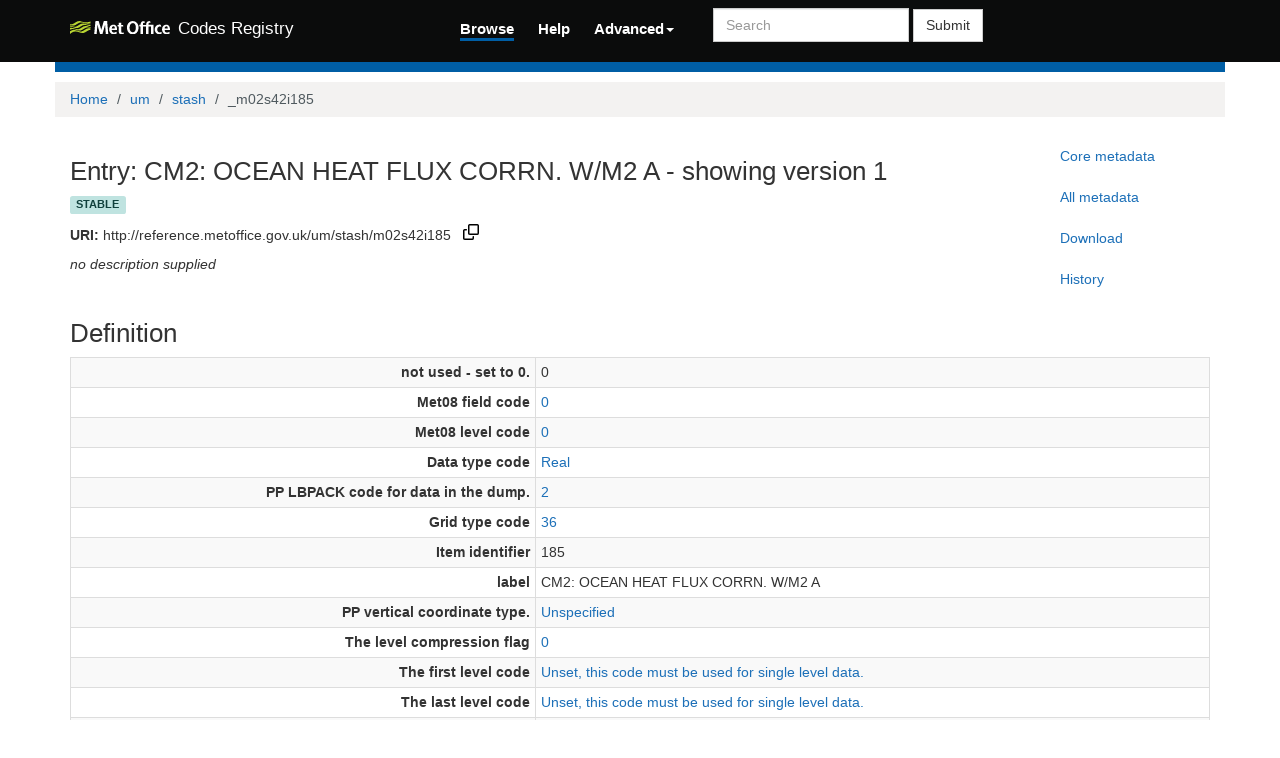

--- FILE ---
content_type: text/html;charset=utf-8
request_url: https://reference.metoffice.gov.uk/um/stash/_m02s42i185:1
body_size: 38400
content:



    

<!DOCTYPE html>
<html lang="en">
  <head>
    <meta http-equiv="Content-Type" content="text/html; charset=utf-8">
    <meta http-equiv="X-UA-Compatible" content="IE=edge">
    <meta name="viewport" content="width=device-width, initial-scale=1.0">

    <link rel="apple-touch-icon" sizes="180x180" href="/ui/assets/images/favicon/apple-touch-icon.png">
    <link rel="icon" type="image/png" sizes="32x32" href="/ui/assets/images/favicon/favicon-32x32.png">
    <link rel="icon" type="image/png" sizes="16x16" href="/ui/assets/images/favicon/favicon-16x16.png">
    <link rel="manifest" href="/ui/assets/images/favicon/manifest.json">
    <link rel="mask-icon" href="/ui/assets/images/favicon/safari-pinned-tab.svg" color="#5bbad5">
    <link rel="shortcut icon" href="/ui/assets/images/favicon/favicon.ico">
    <meta name="msapplication-config" content="/ui/assets/images/favicon/browserconfig.xml">
    <meta name="theme-color" content="#ffffff">

    <!-- Google tag (gtag.js) -->
    <script async src="https://www.googletagmanager.com/gtag/js?id=G-4DVQM5ZF2C"></script>
    <script>
      window.dataLayer = window.dataLayer || [];
      function gtag(){dataLayer.push(arguments);}
      gtag('js', new Date());

      gtag('config', 'G-4DVQM5ZF2C');
    </script>

    <!-- HTML5 Shim and Respond.js IE8 support of HTML5 elements and media queries -->
    <!-- WARNING: Respond.js doesn't work if you view the page via file:// -->
    <!--[if lt IE 9]>
      <script src="https://oss.maxcdn.com/libs/html5shiv/3.7.0/html5shiv.js"></script>
      <script src="https://oss.maxcdn.com/libs/respond.js/1.3.0/respond.min.js"></script>
    <![endif]-->

    <title>  Met Office Codes Registry  : um/stash/_m02s42i185:1 </title>

    <link href="/ui/assets/css/reg-style.css" rel="stylesheet" />

    <link href="/ui/assets/css/plugins/dataTables/dataTables.bootstrap.css" rel="stylesheet" />
    <link href="/ui/assets/font-awesome/css/font-awesome.css" rel="stylesheet" />

    <link type="text/css" rel="stylesheet" href="/ui/assets/css/ui.css" />
    <link type="text/css" rel="stylesheet" href="/ui/assets/css/jquery.dataTables.min.css" />
    <link href="/ui/assets/css/bootstrap-editable.css" rel="stylesheet"/>
    <link rel="stylesheet" type="text/css" href="/ui/assets/css/joint.min.css" />
    <link rel="stylesheet" type="text/css" href="/ui/assets/css/copy-to-clipboard.css" />

    
    
    <script type="text/javascript" src="/ui/assets/js/jquery-3.6.0.min.js"></script>
    <script type="text/javascript" src="/ui/assets/js/jquery.form.js"></script>
    <script type="text/javascript" src="/ui/assets/js/copy-to-clipboard.js"></script>

    <!-- Force all keyboard tabbed elements to have this outline style. -->
    <style>
      *:focus-visible {
        outline: orangered dotted 2px !important;
      }
    </style>
  </head>

  <body onload="onLoadInitialisation();">
  <span style="visibility:hidden; display:none;" id="copyButtonMode1"><svg height="16" width="16" viewBox="0 0 16 16" class="copy2clip">
    <path fill-rule="evenodd" d="M0 6.75C0 5.784.784 5 1.75 5h1.5a.75.75 0 010 1.5h-1.5a.25.25 0 00-.25.25v7.5c0 .138.112.25.25.25h7.5a.25.25 0 00.25-.25v-1.5a.75.75 0 011.5 0v1.5A1.75 1.75 0 019.25 16h-7.5A1.75 1.75 0 010 14.25v-7.5z"></path>
    <path fill-rule="evenodd" d="M5 1.75C5 .784 5.784 0 6.75 0h7.5C15.216 0 16 .784 16 1.75v7.5A1.75 1.75 0 0114.25 11h-7.5A1.75 1.75 0 015 9.25v-7.5zm1.75-.25a.25.25 0 00-.25.25v7.5c0 .138.112.25.25.25h7.5a.25.25 0 00.25-.25v-7.5a.25.25 0 00-.25-.25h-7.5z"></path>
  </svg></span>

  <span style="visibility:hidden; display:none;" id="copyButtonMode2"><svg height="16" width="16" viewBox="0 0 16 16" class="copy2clip">
    <path fill-rule="evenodd" d="M13.78 4.22a.75.75 0 010 1.06l-7.25 7.25a.75.75 0 01-1.06 0L2.22 9.28a.75.75 0 011.06-1.06L6 10.94l6.72-6.72a.75.75 0 011.06 0z"></path>
  </svg></span>    

        
                                            

                                  
        
        
                            
              
        

<nav class='navbar o-navbar-reg navbar-static-top' role='navigation'>
    <div class='container'>
        <div class='row'>
            <div class='col-sm-4'>
                <!-- Brand and toggle get grouped for better mobile display -->
                <div class='navbar-header'>
                    <button class='navbar-toggle collapsed' data-target='#navbar-ea-menu' data-toggle='collapse' type='button'>
                        <span class='sr-only'>Toggle navigation</span>
                        <span class='icon-bar'></span>
                        <span class='icon-bar'></span>
                        <span class='icon-bar'></span>
                    </button>
                    <a class="navbar-brand" href="/">
                        <img src="/ui/assets/images/logo/mo-green-white.svg" alt="Met Office" class="mo-logo">
                        <span class="hidden-xs visible-sm-inline-block visible-md-inline-block visible-lg-inline-block">Codes Registry</span>
                    </a>
                </div>
            </div>

            <div class="col-sm-8">
                <div class='collapse navbar-collapse' id='navbar-ea-menu'>
                    <ul class='nav navbar-nav navbar-left'>
                        <li class="active"><a href="/?_browse=true">Browse</a></li>
                        <li ><a href="/ui/help">Help</a></li>
                                                
<li class="dropdown">
    <a href="#" class="dropdown-toggle" data-toggle="dropdown">Advanced<b class="caret"></b></a>
    <ul class="dropdown-menu">
                    <li><a href="https://reference.metoffice.gov.uk/ui/login?return=/um/stash/_m02s42i185">Login</a></li>
        
        
       <li role="separator" class="divider"></li>
              <li><a href="/ui/actions/check-page">Check URI</a></li>
       <li><a href="/ui/sparql-form">SPARQL</a></li>

           </ul>
</li>
                    </ul>

                    <form action="/ui/text-search" method="get" class="navbar-form navbar-left" role="search">
                      <label for="txtSearch" class="sr-only" style="color: white">Search</label>
                      <input id="txtSearch" type="search" class="form-control search-query" placeholder="Search"  name="query">
                        <button type="submit" class="btn btn-default">Submit</button>
                    </form>

                    
                                    </div>
            </div>
        </div>
    </div>
</nav>


    <div class='container' id="main">
        <div class="row">
    <div class='o-top-colour-bar'></div>
    </div>
                    



<div class="row">
  <div class="col">
        <ol class="breadcrumb">
      <li><a href="/">Home</a></li>
                        <li><a href="/um">um</a></li>
                                <li><a href="/um/stash">stash</a></li>
                                <li class="active">_m02s42i185</li>
                  </ol>
  </div>
</div>

<div class="row">
  <div id="description" class="col-md-10">
    <h2>Entry: CM2: OCEAN HEAT FLUX CORRN. W/M2   A  - showing version 1</h2>
    <div class="col" style="margin: 0 10px 10px 0">
        <span class="label label-success">stable</span>
    </div>
    <p><strong>URI:</strong> <span title="http://reference.metoffice.gov.uk/um/stash/m02s42i185" id="forItemURI">http://reference.metoffice.gov.uk/um/stash/m02s42i185</span> &nbsp;&nbsp;<a href="#" onkeydown="copyToClipboardKeydown(event, 'forItemURI', 'copyButtonID_forItemURI')" onfocus="copyToClipboardFocus('copyButtonID_forItemURI')" onblur="copyToClipboardBlur('copyButtonID_forItemURI')"><span title="Copy URI to clipboard" id="copyButtonID_forItemURI" onclick="copyToClipboard('forItemURI', 'copyButtonID_forItemURI')">&nbsp;</span></a></p>
    <p>   <p><em>no description supplied</em></p> </p>
  </div>
  <div id="metadata-pane" class="col-md-5 hide">
    <div class="tab-content" id="metadata-content">
      <div class="tab-pane" id="detailsTab">
        <h3 class="text-center">Core metadata</h3>
        <table class="table table-condensed">
            <tr><td class="align-right span2"><strong>is a</strong></td><td>                        <a href="/um/c4/stash/Stash" title="http://reference.metoffice.gov.uk/um/c4/stash/Stash">Stash</a>
              |                         <a href="http://www.w3.org/2004/02/skos/core#Concept" title="http://www.w3.org/2004/02/skos/core#Concept">Concept</a>
              </td></tr>                                                                                    <tr><td class="align-right span2"><strong>submitted by</strong></td><td>marqh (admin)</td></tr>                                            </table>
      </div>
      <div class="tab-pane" id="downloadsTab">
        <h3 class="text-center">Download formats available</h3>
<table class="table table-condensed">
  <tbody>

<h3 class="text-center">Download formats available</h3>
<table class="table table-condensed">
  <tbody>

        <tr>
            <td>RDF ttl</td>
            <td>
        <a href="/um/stash/_m02s42i185:1?_format=ttl&_view=with_metadata&status=valid">with metadata</a>
      </td>
        </tr>
    <tr>
            <td>RDF/XML</td>
            <td>
        <a href="/um/stash/_m02s42i185:1?_format=rdf&_view=with_metadata&status=valid">with metadata</a>
      </td>
        </tr>
    <tr>
            <td>JSON-LD</td>
            <td>
        <a href="/um/stash/_m02s42i185:1?_format=jsonld&_view=with_metadata&status=valid">with metadata</a>
      </td>
        </tr>
    <tr>
            <td>CSV</td>
            <td>
        <a href="/um/stash/_m02s42i185:1?_format=csv&_view=with_metadata&status=valid">with metadata</a>
      </td>
        </tr>
          </tbody>
</table>

      </div>
              <div class="tab-pane" id="metadataTab">
          <h3 class="text-center">All metadata properties</h3>
            <table class="table table-striped table-condensed">
    <tbody>
              <tr>
          <td class="align-right span2"> <strong title="http://purl.org/dc/terms/dateSubmitted">date submitted</strong> </td>
          <td>
                                                                                          27 Aug 2014 14:41:27.045
                                                                                            <br />
                      </td>
        </tr>
              <tr>
          <td class="align-right span2"> <strong title="http://purl.org/linked-data/registry#definition">definition</strong> </td>
          <td>
                                                              <table class="table table-striped table-condensed">
    <tbody>
              <tr>
          <td class="align-right span2"> <strong title="http://purl.org/linked-data/registry#entity">entity</strong> </td>
          <td>
                                                                                          <a href="/um/stash/m02s42i185" title="http://reference.metoffice.gov.uk/um/stash/m02s42i185">CM2: OCEAN HEAT FLUX CORRN. W/M2   A</a>
                                                                                            <br />
                      </td>
        </tr>
              <tr>
          <td class="align-right span2"> <strong title="http://purl.org/linked-data/registry#sourceGraph">source graph</strong> </td>
          <td>
                                                                                          <a href="/um/stash/_m02s42i185:1#graph" title="http://reference.metoffice.gov.uk/um/stash/_m02s42i185:1#graph">graph</a>
                                                                                            <br />
                      </td>
        </tr>
          </tbody>
  </table>
                                                                            <br />
                      </td>
        </tr>
              <tr>
          <td class="align-right span2"> <strong title="http://purl.org/linked-data/registry#itemClass">item class</strong> </td>
          <td>
                                                                                          <a href="http://www.w3.org/2004/02/skos/core#Concept" title="http://www.w3.org/2004/02/skos/core#Concept">Concept</a>
                                                |                                                                                              <a href="/um/c4/stash/Stash" title="http://reference.metoffice.gov.uk/um/c4/stash/Stash">Stash</a>
                                                                                            <br />
                      </td>
        </tr>
              <tr>
          <td class="align-right span2"> <strong title="http://www.w3.org/2000/01/rdf-schema#label">label</strong> </td>
          <td>
                                                                                CM2: OCEAN HEAT FLUX CORRN. W/M2   A
                                                                                    <br />
                      </td>
        </tr>
              <tr>
          <td class="align-right span2"> <strong title="http://purl.org/linked-data/registry#notation">notation</strong> </td>
          <td>
                                                                                m02s42i185
                                                                                    <br />
                      </td>
        </tr>
              <tr>
          <td class="align-right span2"> <strong title="http://purl.org/linked-data/registry#register">register</strong> </td>
          <td>
                                                                                          <a href="/um/stash" title="http://reference.metoffice.gov.uk/um/stash">stash</a>
                                                                                            <br />
                      </td>
        </tr>
              <tr>
          <td class="align-right span2"> <strong title="http://purl.org/linked-data/registry#status">status</strong> </td>
          <td>
                                                                                          <a href="http://purl.org/linked-data/registry#statusStable" title="http://purl.org/linked-data/registry#statusStable">status stable</a>
                                                                                            <br />
                      </td>
        </tr>
              <tr>
          <td class="align-right span2"> <strong title="http://purl.org/linked-data/registry#submitter">submitter</strong> </td>
          <td>
                                                              <table class="table table-striped table-condensed">
    <tbody>
              <tr>
          <td class="align-right span2"> <strong title="http://xmlns.com/foaf/0.1/name">name</strong> </td>
          <td>
                                                                                marqh (admin)
                                                                                    <br />
                      </td>
        </tr>
              <tr>
          <td class="align-right span2"> <strong title="http://xmlns.com/foaf/0.1/openid">openid</strong> </td>
          <td>
                                                                                          <a href="https://profiles.google.com/100578379482821123729" title="https://profiles.google.com/100578379482821123729">100578379482821123729</a>
                                                                                            <br />
                      </td>
        </tr>
          </tbody>
  </table>
                                                                            <br />
                      </td>
        </tr>
              <tr>
          <td class="align-right span2"> <strong title="http://www.w3.org/1999/02/22-rdf-syntax-ns#type">type</strong> </td>
          <td>
                                                                                          <a href="http://purl.org/linked-data/registry#RegisterItem" title="http://purl.org/linked-data/registry#RegisterItem">register item</a>
                                                                                            <br />
                      </td>
        </tr>
              <tr>
          <td class="align-right span2"> <strong title="http://www.w3.org/2002/07/owl#versionInfo">version info</strong> </td>
          <td>
                                                                                1
                                                                                    <br />
                      </td>
        </tr>
          </tbody>
  </table>
        </div>
                    <div class="tab-pane" id="historyTab" data-action="showhistory" data-uri='um/stash/_m02s42i185' data-uiroot='/ui'>
            <div class="tab-pane-inner">
                Pane is loading...
            </div>
                    </div>
                        <div class="tab-pane active" id="collapse-tab">
        <span class="small">Select tab to expand</span>
      </div>
    </div>
  </div>
  <div class="col-md-2">
    <ul class="nav nav-pills nav-stacked action-tab" id="pillstack">
        <li><a href="#detailsTab">Core metadata</a></li>
                  <li><a href="#metadataTab">All metadata</a></li>
                <li><a href="#downloadsTab">Download</a></li>
                  <li><a href="#historyTab" data-toggle="tab">History</a></li>
                                <li id="close-pillstack" class="hide"><a href="#collapse-tab" data-toggle="tab"><span class="glyphicon glyphicon-remove-circle"></span></a></li>
    </ul>
  </div>
</div>

    
  

  <div class="row">

  	<div class= "col-md-12" >
  		<h2>Definition</h2>
  		  		    <table class="table table-striped table-condensed table-bordered">
    <tbody>
              <tr>
          <td class="align-right span2"> <strong title="http://reference.metoffice.gov.uk/um/c4/stash/blev">not used - set to 0.</strong> </td>
          <td>
                                                                                0
                                                                                    <br />
                      </td>
        </tr>
              <tr>
          <td class="align-right span2"> <strong title="http://reference.metoffice.gov.uk/um/c4/stash/cfff">Met08 field code</strong> </td>
          <td>
                                                                                          <a href="/um/met08code/0" title="http://reference.metoffice.gov.uk/um/met08code/0">0</a>
                                                                                            <br />
                      </td>
        </tr>
              <tr>
          <td class="align-right span2"> <strong title="http://reference.metoffice.gov.uk/um/c4/stash/cfll">Met08 level code</strong> </td>
          <td>
                                                                                          <a href="/um/met08code/0" title="http://reference.metoffice.gov.uk/um/met08code/0">0</a>
                                                                                            <br />
                      </td>
        </tr>
              <tr>
          <td class="align-right span2"> <strong title="http://reference.metoffice.gov.uk/um/c4/stash/dataT">Data type code</strong> </td>
          <td>
                                                                                          <a href="/um/c4/data_type_code/1" title="http://reference.metoffice.gov.uk/um/c4/data_type_code/1">Real</a>
                                                                                            <br />
                      </td>
        </tr>
              <tr>
          <td class="align-right span2"> <strong title="http://reference.metoffice.gov.uk/um/c4/stash/dumpP">PP LBPACK code for data in the dump.</strong> </td>
          <td>
                                                                                          <a href="/um/f3/lbpack_code/2" title="http://reference.metoffice.gov.uk/um/f3/lbpack_code/2">2</a>
                                                                                            <br />
                      </td>
        </tr>
              <tr>
          <td class="align-right span2"> <strong title="http://reference.metoffice.gov.uk/um/c4/stash/grid">Grid type code</strong> </td>
          <td>
                                                                                          <a href="/um/c4/grid_code/36" title="http://reference.metoffice.gov.uk/um/c4/grid_code/36">36</a>
                                                                                            <br />
                      </td>
        </tr>
              <tr>
          <td class="align-right span2"> <strong title="http://reference.metoffice.gov.uk/um/c4/stash/item">Item identifier</strong> </td>
          <td>
                                                                                185
                                                                                    <br />
                      </td>
        </tr>
              <tr>
          <td class="align-right span2"> <strong title="http://www.w3.org/2000/01/rdf-schema#label">label</strong> </td>
          <td>
                                                                                CM2: OCEAN HEAT FLUX CORRN. W/M2   A
                                                                                    <br />
                      </td>
        </tr>
              <tr>
          <td class="align-right span2"> <strong title="http://reference.metoffice.gov.uk/um/c4/stash/lbvc">PP vertical coordinate type.</strong> </td>
          <td>
                                                                                          <a href="/um/fieldcode/0" title="http://reference.metoffice.gov.uk/um/fieldcode/0">Unspecified</a>
                                                                                            <br />
                      </td>
        </tr>
              <tr>
          <td class="align-right span2"> <strong title="http://reference.metoffice.gov.uk/um/c4/stash/levCom">The level compression flag</strong> </td>
          <td>
                                                                                          <a href="/um/c4/levcom_code/0" title="http://reference.metoffice.gov.uk/um/c4/levcom_code/0">0</a>
                                                                                            <br />
                      </td>
        </tr>
              <tr>
          <td class="align-right span2"> <strong title="http://reference.metoffice.gov.uk/um/c4/stash/levelF">The first level code</strong> </td>
          <td>
                                                                                          <a href="/um/c4/end_level_code/-1" title="http://reference.metoffice.gov.uk/um/c4/end_level_code/-1">Unset, this code must be used for single level data.</a>
                                                                                            <br />
                      </td>
        </tr>
              <tr>
          <td class="align-right span2"> <strong title="http://reference.metoffice.gov.uk/um/c4/stash/levelL">The last level code</strong> </td>
          <td>
                                                                                          <a href="/um/c4/end_level_code/-1" title="http://reference.metoffice.gov.uk/um/c4/end_level_code/-1">Unset, this code must be used for single level data.</a>
                                                                                            <br />
                      </td>
        </tr>
              <tr>
          <td class="align-right span2"> <strong title="http://reference.metoffice.gov.uk/um/c4/stash/levelT">The level type code</strong> </td>
          <td>
                                                                                          <a href="/um/c4/level_type_code/5" title="http://reference.metoffice.gov.uk/um/c4/level_type_code/5">Single level data.</a>
                                                                                            <br />
                      </td>
        </tr>
              <tr>
          <td class="align-right span2"> <strong title="http://reference.metoffice.gov.uk/um/c4/stash/model">Model identifier</strong> </td>
          <td>
                                                                                          <a href="/um/c4/model_code/2" title="http://reference.metoffice.gov.uk/um/c4/model_code/2">ocean</a>
                                                                                            <br />
                      </td>
        </tr>
              <tr>
          <td class="align-right span2"> <strong title="http://reference.metoffice.gov.uk/um/c4/stash/name">Name</strong> </td>
          <td>
                                                                                CM2: OCEAN HEAT FLUX CORRN. W/M2   A
                                                                                    <br />
                      </td>
        </tr>
              <tr>
          <td class="align-right span2"> <strong title="http://www.w3.org/2004/02/skos/core#notation">notation</strong> </td>
          <td>
                                                                                m02s42i185
                                                                                    <br />
                      </td>
        </tr>
              <tr>
          <td class="align-right span2"> <strong title="http://reference.metoffice.gov.uk/um/c4/stash/option_code">The sectional option code. </strong> </td>
          <td>
                                                                                00000000000000200000
                                                                                    <br />
                      </td>
        </tr>
              <tr>
          <td class="align-right span2"> <strong title="http://reference.metoffice.gov.uk/um/c4/stash/pc1">Packing accuracy code</strong> </td>
          <td>
                                                                                -99
                                                                                    <br />
                      </td>
        </tr>
              <tr>
          <td class="align-right span2"> <strong title="http://reference.metoffice.gov.uk/um/c4/stash/pc2">Packing accuracy code</strong> </td>
          <td>
                                                                                -99
                                                                                    <br />
                      </td>
        </tr>
              <tr>
          <td class="align-right span2"> <strong title="http://reference.metoffice.gov.uk/um/c4/stash/pc3">Packing accuracy code</strong> </td>
          <td>
                                                                                -99
                                                                                    <br />
                      </td>
        </tr>
              <tr>
          <td class="align-right span2"> <strong title="http://reference.metoffice.gov.uk/um/c4/stash/pc4">Packing accuracy code</strong> </td>
          <td>
                                                                                -99
                                                                                    <br />
                      </td>
        </tr>
              <tr>
          <td class="align-right span2"> <strong title="http://reference.metoffice.gov.uk/um/c4/stash/pc5">Packing accuracy code</strong> </td>
          <td>
                                                                                -99
                                                                                    <br />
                      </td>
        </tr>
              <tr>
          <td class="align-right span2"> <strong title="http://reference.metoffice.gov.uk/um/c4/stash/pc6">Packing accuracy code</strong> </td>
          <td>
                                                                                -99
                                                                                    <br />
                      </td>
        </tr>
              <tr>
          <td class="align-right span2"> <strong title="http://reference.metoffice.gov.uk/um/c4/stash/pc7">Packing accuracy code</strong> </td>
          <td>
                                                                                -99
                                                                                    <br />
                      </td>
        </tr>
              <tr>
          <td class="align-right span2"> <strong title="http://reference.metoffice.gov.uk/um/c4/stash/pc8">Packing accuracy code</strong> </td>
          <td>
                                                                                -99
                                                                                    <br />
                      </td>
        </tr>
              <tr>
          <td class="align-right span2"> <strong title="http://reference.metoffice.gov.uk/um/c4/stash/pc9">Packing accuracy code</strong> </td>
          <td>
                                                                                -99
                                                                                    <br />
                      </td>
        </tr>
              <tr>
          <td class="align-right span2"> <strong title="http://reference.metoffice.gov.uk/um/c4/stash/pcA">Packing accuracy code</strong> </td>
          <td>
                                                                                -99
                                                                                    <br />
                      </td>
        </tr>
              <tr>
          <td class="align-right span2"> <strong title="http://reference.metoffice.gov.uk/um/c4/stash/point">Section zero point-back</strong> </td>
          <td>
                                                                                185
                                                                                    <br />
                      </td>
        </tr>
              <tr>
          <td class="align-right span2"> <strong title="http://reference.metoffice.gov.uk/um/c4/stash/ppfc">PP field code</strong> </td>
          <td>
                                                                                          <a href="/um/fieldcode/671" title="http://reference.metoffice.gov.uk/um/fieldcode/671">OCtr/ Anomalous heat flux.</a>
                                                                                            <br />
                      </td>
        </tr>
              <tr>
          <td class="align-right span2"> <strong title="http://reference.metoffice.gov.uk/um/c4/stash/pseudF">pseud f</strong> </td>
          <td>
                                                                                          <a href="/um/c4/first_pseudolevel_code/0" title="http://reference.metoffice.gov.uk/um/c4/first_pseudolevel_code/0">0</a>
                                                                                            <br />
                      </td>
        </tr>
              <tr>
          <td class="align-right span2"> <strong title="http://reference.metoffice.gov.uk/um/c4/stash/pseudL">Last pseudo level code</strong> </td>
          <td>
                                                                                          <a href="/um/c4/last_pseudolevel_code/0" title="http://reference.metoffice.gov.uk/um/c4/last_pseudolevel_code/0">0</a>
                                                                                            <br />
                      </td>
        </tr>
              <tr>
          <td class="align-right span2"> <strong title="http://reference.metoffice.gov.uk/um/c4/stash/pseudT">Pseudo level type</strong> </td>
          <td>
                                                                                          <a href="/um/c4/pseudolevel_type_code/0" title="http://reference.metoffice.gov.uk/um/c4/pseudolevel_type_code/0">None</a>
                                                                                            <br />
                      </td>
        </tr>
              <tr>
          <td class="align-right span2"> <strong title="http://reference.metoffice.gov.uk/um/c4/stash/rblevv">not used - set to 0.</strong> </td>
          <td>
                                                                                0
                                                                                    <br />
                      </td>
        </tr>
              <tr>
          <td class="align-right span2"> <strong title="http://reference.metoffice.gov.uk/um/c4/stash/rotate">Rotation code</strong> </td>
          <td>
                                                                                          <a href="/um/c4/rotate_code/0" title="http://reference.metoffice.gov.uk/um/c4/rotate_code/0">Data are either non-vectorial or is relative to the model's grid.</a>
                                                                                            <br />
                      </td>
        </tr>
              <tr>
          <td class="align-right span2"> <strong title="http://reference.metoffice.gov.uk/um/c4/stash/section">Section identifier</strong> </td>
          <td>
                                                                                42
                                                                                    <br />
                      </td>
        </tr>
              <tr>
          <td class="align-right span2"> <strong title="http://reference.metoffice.gov.uk/um/c4/stash/space">Space</strong> </td>
          <td>
                                                                                          <a href="/um/c4/space_code/7" title="http://reference.metoffice.gov.uk/um/c4/space_code/7">Non-primary field which points back to a section 0 field. </a>
                                                                                            <br />
                      </td>
        </tr>
              <tr>
          <td class="align-right span2"> <strong title="http://reference.metoffice.gov.uk/um/c4/stash/time">Time availability code</strong> </td>
          <td>
                                                                                          <a href="/um/c4/time_code/10" title="http://reference.metoffice.gov.uk/um/c4/time_code/10">10</a>
                                                                                            <br />
                      </td>
        </tr>
              <tr>
          <td class="align-right span2"> <strong title="http://reference.metoffice.gov.uk/um/c4/stash/tlev">not used - set to 0.</strong> </td>
          <td>
                                                                                0
                                                                                    <br />
                      </td>
        </tr>
              <tr>
          <td class="align-right span2"> <strong title="http://www.w3.org/1999/02/22-rdf-syntax-ns#type">type</strong> </td>
          <td>
                                                                                          <a href="/um/c4/stash/Stash" title="http://reference.metoffice.gov.uk/um/c4/stash/Stash">STASH record</a>
                                                |                                                                                              <a href="http://www.w3.org/2004/02/skos/core#Concept" title="http://www.w3.org/2004/02/skos/core#Concept">Concept</a>
                                                                                            <br />
                      </td>
        </tr>
              <tr>
          <td class="align-right span2"> <strong title="http://reference.metoffice.gov.uk/um/c4/stash/user">Not used.</strong> </td>
          <td>
                                                                                0
                                                                                    <br />
                      </td>
        </tr>
              <tr>
          <td class="align-right span2"> <strong title="http://reference.metoffice.gov.uk/um/c4/stash/version_mask">version mask code</strong> </td>
          <td>
                                                                                00000000000000000001
                                                                                    <br />
                      </td>
        </tr>
          </tbody>
  </table>
  		  	</div>
      </div>

        
   
</div> <!-- End of container -->

<footer class="o-footer">
  <div class="container">
    <div class="row">
      <div class="col-sm-6">
        <div class="">
          <div class="c-footer-credits">
            <h4 class="">Support</h4>
            <a href="/ui/accessibility">Accessibility Statement</a>
          </div>
        </div>
      </div>

      <div class="col-sm-6">
        <h4>About this page</h4>
        <p class="c-footer-epimorphics">
          <span class="i18n">Unless otherwise stated, all content is available under the <a href="https://www.nationalarchives.gov.uk/doc/open-government-licence/version/3/">Open Government Licence</a></span>
        </p>
        <p class="c-footer-epimorphics">
          <span class="i18n">Design and development by <a href="https://www.epimorphics.com">Epimorphics</a>.</span>
        </p>
        <a href="https://www.nationalarchives.gov.uk/information-management/re-using-public-sector-information/uk-government-licensing-framework/crown-copyright/">&copy; Crown copyright</a>
                </div>
    </div><!--/.row-->
  </div>
</footer>
<script type="text/javascript">
  window.registry = {
    assets: "\/ui\/assets",
    language: "en"
  };
</script>

<script src="/ui/assets/js/bootstrap.min.js"></script>
<script src="/ui/assets/js/jquery.dataTables.min.js"></script>
<script src="/ui/assets/js/bootstrap-editable.min.js"></script>
<script src="/ui/assets/js/ui.js"></script>
</body>
</html>